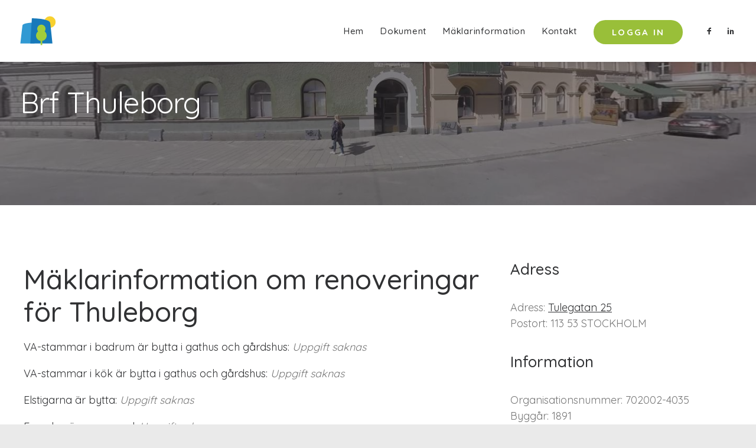

--- FILE ---
content_type: text/html; charset=UTF-8
request_url: https://www.svenskbrf.se/forening/stockholm/vasastaden/thuleborg/maklarinformation/renoveringar/
body_size: 15138
content:
<!DOCTYPE html>
<html class="no-touch" lang="sv-SE" xmlns="http://www.w3.org/1999/xhtml">
<head>
<!-- Global site tag (gtag.js) - Google Analytics -->
<script async src="https://www.googletagmanager.com/gtag/js?id=G-0VYH46C29C"></script>
<script>
  window.dataLayer = window.dataLayer || [];
  function gtag(){dataLayer.push(arguments);}
  gtag('js', new Date());

  gtag('config', 'G-0VYH46C29C');
</script>
<meta http-equiv="Content-Type" content="text/html; charset=UTF-8">
<meta name="viewport" content="width=device-width, initial-scale=1">
<link rel="profile" href="http://gmpg.org/xfn/11">
<link rel="pingback" href="https://www.svenskbrf.se/xmlrpc.php">
<meta name='robots' content='index, follow, max-image-preview:large, max-snippet:-1, max-video-preview:-1' />
	<style>img:is([sizes="auto" i], [sizes^="auto," i]) { contain-intrinsic-size: 3000px 1500px }</style>
	
<!-- Google Tag Manager for WordPress by gtm4wp.com -->
<script data-cfasync="false" data-pagespeed-no-defer>
	var gtm4wp_datalayer_name = "dataLayer";
	var dataLayer = dataLayer || [];
</script>
<!-- End Google Tag Manager for WordPress by gtm4wp.com -->
	<!-- This site is optimized with the Yoast SEO plugin v20.8 - https://yoast.com/wordpress/plugins/seo/ -->
	<title>Mäklarinformation om renoveringar för Thuleborg</title><link rel="preload" as="style" href="https://fonts.googleapis.com/css?family=Poppins%3A300%2Cregular%2C500%2C600%2C700%7CDroid%20Serif%3Aregular%2Citalic%2C700%2C700italic%7CPlayfair%20Display%3Aregular%2Citalic%2C700%2C700italic%2C900%2C900italic%7CRoboto%3A100%2C100italic%2C300%2C300italic%2Cregular%2Citalic%2C500%2C500italic%2C700%2C700italic%2C900%2C900italic%7CQuicksand%3A300%2Cregular%2C500%2C700%7CLora%3Aregular%2Citalic%2C700%2C700italic%7CRoboto%20Condensed%3A300%2C300italic%2Cregular%2Citalic%2C700%2C700italic&#038;subset=devanagari%2Clatin-ext%2Clatin%2Ccyrillic%2Cvietnamese%2Cgreek%2Ccyrillic-ext%2Cgreek-ext&#038;display=swap" /><link rel="stylesheet" href="https://fonts.googleapis.com/css?family=Poppins%3A300%2Cregular%2C500%2C600%2C700%7CDroid%20Serif%3Aregular%2Citalic%2C700%2C700italic%7CPlayfair%20Display%3Aregular%2Citalic%2C700%2C700italic%2C900%2C900italic%7CRoboto%3A100%2C100italic%2C300%2C300italic%2Cregular%2Citalic%2C500%2C500italic%2C700%2C700italic%2C900%2C900italic%7CQuicksand%3A300%2Cregular%2C500%2C700%7CLora%3Aregular%2Citalic%2C700%2C700italic%7CRoboto%20Condensed%3A300%2C300italic%2Cregular%2Citalic%2C700%2C700italic&#038;subset=devanagari%2Clatin-ext%2Clatin%2Ccyrillic%2Cvietnamese%2Cgreek%2Ccyrillic-ext%2Cgreek-ext&#038;display=swap" media="print" onload="this.media='all'" /><noscript><link rel="stylesheet" href="https://fonts.googleapis.com/css?family=Poppins%3A300%2Cregular%2C500%2C600%2C700%7CDroid%20Serif%3Aregular%2Citalic%2C700%2C700italic%7CPlayfair%20Display%3Aregular%2Citalic%2C700%2C700italic%2C900%2C900italic%7CRoboto%3A100%2C100italic%2C300%2C300italic%2Cregular%2Citalic%2C500%2C500italic%2C700%2C700italic%2C900%2C900italic%7CQuicksand%3A300%2Cregular%2C500%2C700%7CLora%3Aregular%2Citalic%2C700%2C700italic%7CRoboto%20Condensed%3A300%2C300italic%2Cregular%2Citalic%2C700%2C700italic&#038;subset=devanagari%2Clatin-ext%2Clatin%2Ccyrillic%2Cvietnamese%2Cgreek%2Ccyrillic-ext%2Cgreek-ext&#038;display=swap" /></noscript><link rel="stylesheet" href="https://www.svenskbrf.se/wp-content/cache/min/1/c3aef2d12d07bf05047d77e62729e567.css" media="all" data-minify="1" />
	<meta name="description" content="Mäklarinformation om renoveringar för Thuleborg" />
	<link rel="canonical" href="https://www.svenskbrf.se/forening/stockholm/vasastaden/thuleborg/maklarinformation/renoveringar" />
	<meta property="og:locale" content="sv_SE" />
	<meta property="og:type" content="article" />
	<meta property="og:title" content="Mäklarinformation om renoveringar för Thuleborg" />
	<meta property="og:description" content="Mäklarinformation om renoveringar för Thuleborg" />
	<meta property="og:url" content="https://www.svenskbrf.se/forening/stockholm/vasastaden/thuleborg/maklarinformation/renoveringar" />
	<meta property="og:site_name" content="SvenskBrf" />
	<meta property="article:modified_time" content="2022-02-17T21:16:59+00:00" />
	<meta name="twitter:card" content="summary_large_image" />
	<meta name="twitter:label1" content="Beräknad lästid" />
	<meta name="twitter:data1" content="1 minut" />
	<script type="application/ld+json" class="yoast-schema-graph">{"@context":"https://schema.org","@graph":[{"@type":"WebPage","@id":"https://www.svenskbrf.se/forening/foreningar-i-postort/foreningar-i-omrade/forening-template/","url":"https://www.svenskbrf.se/forening/foreningar-i-postort/foreningar-i-omrade/forening-template/","name":"SvenskBrf - Förening template","isPartOf":{"@id":"https://www.svenskbrf.se/#website"},"datePublished":"2021-01-15T14:03:22+00:00","dateModified":"2022-02-17T21:16:59+00:00","description":"SvenskBrf är en modern plattform som ökar trivsel och kommunikation i din förening. Vi erbjuder föreningar en hemsida och ett intranät med många användbara funktioner. Tjänsten är GDPR-anpassad.","breadcrumb":{"@id":"https://www.svenskbrf.se/forening/foreningar-i-postort/foreningar-i-omrade/forening-template/#breadcrumb"},"inLanguage":"sv-SE","potentialAction":[{"@type":"ReadAction","target":["https://www.svenskbrf.se/forening/foreningar-i-postort/foreningar-i-omrade/forening-template/"]}]},{"@type":"BreadcrumbList","@id":"https://www.svenskbrf.se/forening/foreningar-i-postort/foreningar-i-omrade/forening-template/#breadcrumb","itemListElement":[{"@type":"ListItem","position":1,"name":"Home","item":"https://www.svenskbrf.se/"},{"@type":"ListItem","position":2,"name":"Alla bostadsrättsföreningar i Sverige","item":"https://www.svenskbrf.se/forening/"},{"@type":"ListItem","position":3,"name":"Föreningar i postort","item":"https://www.svenskbrf.se/forening/foreningar-i-postort/"},{"@type":"ListItem","position":4,"name":"Föreningar i område","item":"https://www.svenskbrf.se/forening/foreningar-i-postort/foreningar-i-omrade/"},{"@type":"ListItem","position":5,"name":"Förening template"}]},{"@type":"WebSite","@id":"https://www.svenskbrf.se/#website","url":"https://www.svenskbrf.se/","name":"SvenskBrf","description":"Moderna verktyg för bostadsrättsföreningar.","potentialAction":[{"@type":"SearchAction","target":{"@type":"EntryPoint","urlTemplate":"https://www.svenskbrf.se/?s={search_term_string}"},"query-input":"required name=search_term_string"}],"inLanguage":"sv-SE"}]}</script>
	<!-- / Yoast SEO plugin. -->


<link rel='dns-prefetch' href='//fonts.googleapis.com' />
<link href='https://fonts.gstatic.com' crossorigin rel='preconnect' />
<link rel="alternate" type="application/rss+xml" title="SvenskBrf &raquo; Webbflöde" href="https://www.svenskbrf.se/feed/" />
<link rel="alternate" type="application/rss+xml" title="SvenskBrf &raquo; Kommentarsflöde" href="https://www.svenskbrf.se/comments/feed/" />

<style id='wp-emoji-styles-inline-css' type='text/css'>

	img.wp-smiley, img.emoji {
		display: inline !important;
		border: none !important;
		box-shadow: none !important;
		height: 1em !important;
		width: 1em !important;
		margin: 0 0.07em !important;
		vertical-align: -0.1em !important;
		background: none !important;
		padding: 0 !important;
	}
</style>

<style id='classic-theme-styles-inline-css' type='text/css'>
/*! This file is auto-generated */
.wp-block-button__link{color:#fff;background-color:#32373c;border-radius:9999px;box-shadow:none;text-decoration:none;padding:calc(.667em + 2px) calc(1.333em + 2px);font-size:1.125em}.wp-block-file__button{background:#32373c;color:#fff;text-decoration:none}
</style>
<style id='global-styles-inline-css' type='text/css'>
:root{--wp--preset--aspect-ratio--square: 1;--wp--preset--aspect-ratio--4-3: 4/3;--wp--preset--aspect-ratio--3-4: 3/4;--wp--preset--aspect-ratio--3-2: 3/2;--wp--preset--aspect-ratio--2-3: 2/3;--wp--preset--aspect-ratio--16-9: 16/9;--wp--preset--aspect-ratio--9-16: 9/16;--wp--preset--color--black: #000000;--wp--preset--color--cyan-bluish-gray: #abb8c3;--wp--preset--color--white: #ffffff;--wp--preset--color--pale-pink: #f78da7;--wp--preset--color--vivid-red: #cf2e2e;--wp--preset--color--luminous-vivid-orange: #ff6900;--wp--preset--color--luminous-vivid-amber: #fcb900;--wp--preset--color--light-green-cyan: #7bdcb5;--wp--preset--color--vivid-green-cyan: #00d084;--wp--preset--color--pale-cyan-blue: #8ed1fc;--wp--preset--color--vivid-cyan-blue: #0693e3;--wp--preset--color--vivid-purple: #9b51e0;--wp--preset--gradient--vivid-cyan-blue-to-vivid-purple: linear-gradient(135deg,rgba(6,147,227,1) 0%,rgb(155,81,224) 100%);--wp--preset--gradient--light-green-cyan-to-vivid-green-cyan: linear-gradient(135deg,rgb(122,220,180) 0%,rgb(0,208,130) 100%);--wp--preset--gradient--luminous-vivid-amber-to-luminous-vivid-orange: linear-gradient(135deg,rgba(252,185,0,1) 0%,rgba(255,105,0,1) 100%);--wp--preset--gradient--luminous-vivid-orange-to-vivid-red: linear-gradient(135deg,rgba(255,105,0,1) 0%,rgb(207,46,46) 100%);--wp--preset--gradient--very-light-gray-to-cyan-bluish-gray: linear-gradient(135deg,rgb(238,238,238) 0%,rgb(169,184,195) 100%);--wp--preset--gradient--cool-to-warm-spectrum: linear-gradient(135deg,rgb(74,234,220) 0%,rgb(151,120,209) 20%,rgb(207,42,186) 40%,rgb(238,44,130) 60%,rgb(251,105,98) 80%,rgb(254,248,76) 100%);--wp--preset--gradient--blush-light-purple: linear-gradient(135deg,rgb(255,206,236) 0%,rgb(152,150,240) 100%);--wp--preset--gradient--blush-bordeaux: linear-gradient(135deg,rgb(254,205,165) 0%,rgb(254,45,45) 50%,rgb(107,0,62) 100%);--wp--preset--gradient--luminous-dusk: linear-gradient(135deg,rgb(255,203,112) 0%,rgb(199,81,192) 50%,rgb(65,88,208) 100%);--wp--preset--gradient--pale-ocean: linear-gradient(135deg,rgb(255,245,203) 0%,rgb(182,227,212) 50%,rgb(51,167,181) 100%);--wp--preset--gradient--electric-grass: linear-gradient(135deg,rgb(202,248,128) 0%,rgb(113,206,126) 100%);--wp--preset--gradient--midnight: linear-gradient(135deg,rgb(2,3,129) 0%,rgb(40,116,252) 100%);--wp--preset--font-size--small: 13px;--wp--preset--font-size--medium: 20px;--wp--preset--font-size--large: 36px;--wp--preset--font-size--x-large: 42px;--wp--preset--spacing--20: 0.44rem;--wp--preset--spacing--30: 0.67rem;--wp--preset--spacing--40: 1rem;--wp--preset--spacing--50: 1.5rem;--wp--preset--spacing--60: 2.25rem;--wp--preset--spacing--70: 3.38rem;--wp--preset--spacing--80: 5.06rem;--wp--preset--shadow--natural: 6px 6px 9px rgba(0, 0, 0, 0.2);--wp--preset--shadow--deep: 12px 12px 50px rgba(0, 0, 0, 0.4);--wp--preset--shadow--sharp: 6px 6px 0px rgba(0, 0, 0, 0.2);--wp--preset--shadow--outlined: 6px 6px 0px -3px rgba(255, 255, 255, 1), 6px 6px rgba(0, 0, 0, 1);--wp--preset--shadow--crisp: 6px 6px 0px rgba(0, 0, 0, 1);}:where(.is-layout-flex){gap: 0.5em;}:where(.is-layout-grid){gap: 0.5em;}body .is-layout-flex{display: flex;}.is-layout-flex{flex-wrap: wrap;align-items: center;}.is-layout-flex > :is(*, div){margin: 0;}body .is-layout-grid{display: grid;}.is-layout-grid > :is(*, div){margin: 0;}:where(.wp-block-columns.is-layout-flex){gap: 2em;}:where(.wp-block-columns.is-layout-grid){gap: 2em;}:where(.wp-block-post-template.is-layout-flex){gap: 1.25em;}:where(.wp-block-post-template.is-layout-grid){gap: 1.25em;}.has-black-color{color: var(--wp--preset--color--black) !important;}.has-cyan-bluish-gray-color{color: var(--wp--preset--color--cyan-bluish-gray) !important;}.has-white-color{color: var(--wp--preset--color--white) !important;}.has-pale-pink-color{color: var(--wp--preset--color--pale-pink) !important;}.has-vivid-red-color{color: var(--wp--preset--color--vivid-red) !important;}.has-luminous-vivid-orange-color{color: var(--wp--preset--color--luminous-vivid-orange) !important;}.has-luminous-vivid-amber-color{color: var(--wp--preset--color--luminous-vivid-amber) !important;}.has-light-green-cyan-color{color: var(--wp--preset--color--light-green-cyan) !important;}.has-vivid-green-cyan-color{color: var(--wp--preset--color--vivid-green-cyan) !important;}.has-pale-cyan-blue-color{color: var(--wp--preset--color--pale-cyan-blue) !important;}.has-vivid-cyan-blue-color{color: var(--wp--preset--color--vivid-cyan-blue) !important;}.has-vivid-purple-color{color: var(--wp--preset--color--vivid-purple) !important;}.has-black-background-color{background-color: var(--wp--preset--color--black) !important;}.has-cyan-bluish-gray-background-color{background-color: var(--wp--preset--color--cyan-bluish-gray) !important;}.has-white-background-color{background-color: var(--wp--preset--color--white) !important;}.has-pale-pink-background-color{background-color: var(--wp--preset--color--pale-pink) !important;}.has-vivid-red-background-color{background-color: var(--wp--preset--color--vivid-red) !important;}.has-luminous-vivid-orange-background-color{background-color: var(--wp--preset--color--luminous-vivid-orange) !important;}.has-luminous-vivid-amber-background-color{background-color: var(--wp--preset--color--luminous-vivid-amber) !important;}.has-light-green-cyan-background-color{background-color: var(--wp--preset--color--light-green-cyan) !important;}.has-vivid-green-cyan-background-color{background-color: var(--wp--preset--color--vivid-green-cyan) !important;}.has-pale-cyan-blue-background-color{background-color: var(--wp--preset--color--pale-cyan-blue) !important;}.has-vivid-cyan-blue-background-color{background-color: var(--wp--preset--color--vivid-cyan-blue) !important;}.has-vivid-purple-background-color{background-color: var(--wp--preset--color--vivid-purple) !important;}.has-black-border-color{border-color: var(--wp--preset--color--black) !important;}.has-cyan-bluish-gray-border-color{border-color: var(--wp--preset--color--cyan-bluish-gray) !important;}.has-white-border-color{border-color: var(--wp--preset--color--white) !important;}.has-pale-pink-border-color{border-color: var(--wp--preset--color--pale-pink) !important;}.has-vivid-red-border-color{border-color: var(--wp--preset--color--vivid-red) !important;}.has-luminous-vivid-orange-border-color{border-color: var(--wp--preset--color--luminous-vivid-orange) !important;}.has-luminous-vivid-amber-border-color{border-color: var(--wp--preset--color--luminous-vivid-amber) !important;}.has-light-green-cyan-border-color{border-color: var(--wp--preset--color--light-green-cyan) !important;}.has-vivid-green-cyan-border-color{border-color: var(--wp--preset--color--vivid-green-cyan) !important;}.has-pale-cyan-blue-border-color{border-color: var(--wp--preset--color--pale-cyan-blue) !important;}.has-vivid-cyan-blue-border-color{border-color: var(--wp--preset--color--vivid-cyan-blue) !important;}.has-vivid-purple-border-color{border-color: var(--wp--preset--color--vivid-purple) !important;}.has-vivid-cyan-blue-to-vivid-purple-gradient-background{background: var(--wp--preset--gradient--vivid-cyan-blue-to-vivid-purple) !important;}.has-light-green-cyan-to-vivid-green-cyan-gradient-background{background: var(--wp--preset--gradient--light-green-cyan-to-vivid-green-cyan) !important;}.has-luminous-vivid-amber-to-luminous-vivid-orange-gradient-background{background: var(--wp--preset--gradient--luminous-vivid-amber-to-luminous-vivid-orange) !important;}.has-luminous-vivid-orange-to-vivid-red-gradient-background{background: var(--wp--preset--gradient--luminous-vivid-orange-to-vivid-red) !important;}.has-very-light-gray-to-cyan-bluish-gray-gradient-background{background: var(--wp--preset--gradient--very-light-gray-to-cyan-bluish-gray) !important;}.has-cool-to-warm-spectrum-gradient-background{background: var(--wp--preset--gradient--cool-to-warm-spectrum) !important;}.has-blush-light-purple-gradient-background{background: var(--wp--preset--gradient--blush-light-purple) !important;}.has-blush-bordeaux-gradient-background{background: var(--wp--preset--gradient--blush-bordeaux) !important;}.has-luminous-dusk-gradient-background{background: var(--wp--preset--gradient--luminous-dusk) !important;}.has-pale-ocean-gradient-background{background: var(--wp--preset--gradient--pale-ocean) !important;}.has-electric-grass-gradient-background{background: var(--wp--preset--gradient--electric-grass) !important;}.has-midnight-gradient-background{background: var(--wp--preset--gradient--midnight) !important;}.has-small-font-size{font-size: var(--wp--preset--font-size--small) !important;}.has-medium-font-size{font-size: var(--wp--preset--font-size--medium) !important;}.has-large-font-size{font-size: var(--wp--preset--font-size--large) !important;}.has-x-large-font-size{font-size: var(--wp--preset--font-size--x-large) !important;}
:where(.wp-block-post-template.is-layout-flex){gap: 1.25em;}:where(.wp-block-post-template.is-layout-grid){gap: 1.25em;}
:where(.wp-block-columns.is-layout-flex){gap: 2em;}:where(.wp-block-columns.is-layout-grid){gap: 2em;}
:root :where(.wp-block-pullquote){font-size: 1.5em;line-height: 1.6;}
</style>







<style id='uncode-style-inline-css' type='text/css'>

@media (max-width: 959px) { .navbar-brand > * { height: 40px !important;}}
@media (min-width: 960px) { .limit-width { max-width: 1596px; margin: auto;}}
#changer-back-color { transition: background-color 1000ms cubic-bezier(0.25, 1, 0.5, 1) !important; } #changer-back-color > div { transition: opacity 1000ms cubic-bezier(0.25, 1, 0.5, 1) !important; } body.bg-changer-init.disable-hover .main-wrapper .style-light,  body.bg-changer-init.disable-hover .main-wrapper .style-light h1,  body.bg-changer-init.disable-hover .main-wrapper .style-light h2, body.bg-changer-init.disable-hover .main-wrapper .style-light h3, body.bg-changer-init.disable-hover .main-wrapper .style-light h4, body.bg-changer-init.disable-hover .main-wrapper .style-light h5, body.bg-changer-init.disable-hover .main-wrapper .style-light h6, body.bg-changer-init.disable-hover .main-wrapper .style-light a, body.bg-changer-init.disable-hover .main-wrapper .style-dark, body.bg-changer-init.disable-hover .main-wrapper .style-dark h1, body.bg-changer-init.disable-hover .main-wrapper .style-dark h2, body.bg-changer-init.disable-hover .main-wrapper .style-dark h3, body.bg-changer-init.disable-hover .main-wrapper .style-dark h4, body.bg-changer-init.disable-hover .main-wrapper .style-dark h5, body.bg-changer-init.disable-hover .main-wrapper .style-dark h6, body.bg-changer-init.disable-hover .main-wrapper .style-dark a { transition: color 1000ms cubic-bezier(0.25, 1, 0.5, 1) !important; }
</style>










<script type="text/javascript" id="uncode-init-js-extra">
/* <![CDATA[ */
var SiteParameters = {"days":"days","hours":"hours","minutes":"minutes","seconds":"seconds","constant_scroll":"on","scroll_speed":"2","parallax_factor":"0.25","loading":"Loading\u2026","slide_name":"slide","slide_footer":"footer","ajax_url":"https:\/\/www.svenskbrf.se\/wp-admin\/admin-ajax.php","nonce_adaptive_images":"d6de8b209c","nonce_srcset_async":"a9cae5c9fa","enable_debug":"","block_mobile_videos":"","is_frontend_editor":"","main_width":["1600","px"],"mobile_parallax_allowed":"","listen_for_screen_update":"1","wireframes_plugin_active":"1","sticky_elements":"off","resize_quality":"70","register_metadata":"","bg_changer_time":"1000","update_wc_fragments":"1","optimize_shortpixel_image":"","menu_mobile_offcanvas_gap":"45","custom_cursor_selector":"[href], .trigger-overlay, .owl-next, .owl-prev, .owl-dot, input[type=\"submit\"], input[type=\"checkbox\"], button[type=\"submit\"], a[class^=\"ilightbox\"], .ilightbox-thumbnail, .ilightbox-prev, .ilightbox-next, .overlay-close, .unmodal-close, .qty-inset > span, .share-button li, .uncode-post-titles .tmb.tmb-click-area, .btn-link, .tmb-click-row .t-inside, .lg-outer button, .lg-thumb img, a[data-lbox], .uncode-close-offcanvas-overlay, .uncode-nav-next, .uncode-nav-prev, .uncode-nav-index","mobile_parallax_animation":"","lbox_enhanced":"","native_media_player":"","vimeoPlayerParams":"?autoplay=0","ajax_filter_key_search":"key","ajax_filter_key_unfilter":"unfilter","index_pagination_disable_scroll":"","index_pagination_scroll_to":"","uncode_wc_popup_cart_qty":"","disable_hover_hack":"","uncode_nocookie":"","menuHideOnClick":"1","smoothScroll":"","smoothScrollDisableHover":"","smoothScrollQuery":"960","uncode_force_onepage_dots":"","uncode_smooth_scroll_safe":"","uncode_lb_add_galleries":", .gallery","uncode_lb_add_items":", .gallery .gallery-item a","uncode_prev_label":"Previous","uncode_next_label":"Next","uncode_slide_label":"Slide","uncode_share_label":"Share on %","uncode_has_ligatures":"","uncode_is_accessible":"","uncode_carousel_itemSelector":"*:not(.hidden)","uncode_limit_width":"1596px"};
/* ]]> */
</script>
<script type="text/javascript" src="https://www.svenskbrf.se/wp-content/themes/uncode/library/js/init.js" id="uncode-init-js"></script>
<meta name="generator" content="Powered by LayerSlider 6.11.7 - Multi-Purpose, Responsive, Parallax, Mobile-Friendly Slider Plugin for WordPress." />
<!-- LayerSlider updates and docs at: https://layerslider.kreaturamedia.com -->
<link rel="https://api.w.org/" href="https://www.svenskbrf.se/wp-json/" /><link rel="alternate" title="JSON" type="application/json" href="https://www.svenskbrf.se/wp-json/wp/v2/pages/83919" /><link rel="EditURI" type="application/rsd+xml" title="RSD" href="https://www.svenskbrf.se/xmlrpc.php?rsd" />
<meta name="generator" content="WordPress 6.8.3" />
<link rel='shortlink' href='https://www.svenskbrf.se/?p=83919' />
<link rel="alternate" title="oEmbed (JSON)" type="application/json+oembed" href="https://www.svenskbrf.se/wp-json/oembed/1.0/embed?url=https%3A%2F%2Fwww.svenskbrf.se%2Fforening%2Fforeningar-i-postort%2Fforeningar-i-omrade%2Fforening-template%2F" />
<link rel="alternate" title="oEmbed (XML)" type="text/xml+oembed" href="https://www.svenskbrf.se/wp-json/oembed/1.0/embed?url=https%3A%2F%2Fwww.svenskbrf.se%2Fforening%2Fforeningar-i-postort%2Fforeningar-i-omrade%2Fforening-template%2F&#038;format=xml" />
<link rel="alternate" href="https://www.svenskbrf.se/forening/stockholm/vasastaden/thuleborg/maklarinformation/renoveringar/" hreflang="x-default" /> <div class="hero" style="background-image: none !important;">
    <div class="hero--img" style="background: url('https://www.svenskbrf.se/forening/stockholm/vasastaden/thuleborg/bild/gatubild.jpg');"></div>
</div>
  
    <style>
        .theme--header .background-wrapper>.background-inner {
            background-image: url(https://www.svenskbrf.se/wp-content/plugins/brf_core/files/brfs/thuleborg/pictures/hitta.jpg) !important;
        }
    </style>
    
<!-- Google Tag Manager for WordPress by gtm4wp.com -->
<!-- GTM Container placement set to footer -->
<script data-cfasync="false" data-pagespeed-no-defer type="text/javascript">
	var dataLayer_content = {"pageTitle":"Mäklarinformation om renoveringar för Thuleborg","pagePostType":"page","pagePostType2":"single-page","pagePostAuthor":"root","pagePostDate":"15\/01\/2021","pagePostDateYear":"2021","pagePostDateMonth":"01","pagePostDateDay":"15","pagePostDateDayName":"fredag","pagePostDateHour":"14","pagePostDateMinute":"03","pagePostDateIso":"2021-01-15T14:03:22+01:00","pagePostDateUnix":1610719402};
	dataLayer.push( dataLayer_content );
</script>
<script data-cfasync="false">
(function(w,d,s,l,i){w[l]=w[l]||[];w[l].push({'gtm.start':
new Date().getTime(),event:'gtm.js'});var f=d.getElementsByTagName(s)[0],
j=d.createElement(s),dl=l!='dataLayer'?'&l='+l:'';j.async=true;j.src=
'//www.googletagmanager.com/gtm.'+'js?id='+i+dl;f.parentNode.insertBefore(j,f);
})(window,document,'script','dataLayer','GTM-PC3HFZW');
</script>
<!-- End Google Tag Manager -->
<!-- End Google Tag Manager for WordPress by gtm4wp.com --><style type="text/css">.recentcomments a{display:inline !important;padding:0 !important;margin:0 !important;}</style><style data-type="vc_custom-css">@media (min-width: 960px) {
.main-container .row-container .double-bottom-padding {
        padding-bottom: 8rem;
    }
}</style><meta name="generator" content="Powered by Slider Revolution 6.7.37 - responsive, Mobile-Friendly Slider Plugin for WordPress with comfortable drag and drop interface." />
<script>function setREVStartSize(e){
			//window.requestAnimationFrame(function() {
				window.RSIW = window.RSIW===undefined ? window.innerWidth : window.RSIW;
				window.RSIH = window.RSIH===undefined ? window.innerHeight : window.RSIH;
				try {
					var pw = document.getElementById(e.c).parentNode.offsetWidth,
						newh;
					pw = pw===0 || isNaN(pw) || (e.l=="fullwidth" || e.layout=="fullwidth") ? window.RSIW : pw;
					e.tabw = e.tabw===undefined ? 0 : parseInt(e.tabw);
					e.thumbw = e.thumbw===undefined ? 0 : parseInt(e.thumbw);
					e.tabh = e.tabh===undefined ? 0 : parseInt(e.tabh);
					e.thumbh = e.thumbh===undefined ? 0 : parseInt(e.thumbh);
					e.tabhide = e.tabhide===undefined ? 0 : parseInt(e.tabhide);
					e.thumbhide = e.thumbhide===undefined ? 0 : parseInt(e.thumbhide);
					e.mh = e.mh===undefined || e.mh=="" || e.mh==="auto" ? 0 : parseInt(e.mh,0);
					if(e.layout==="fullscreen" || e.l==="fullscreen")
						newh = Math.max(e.mh,window.RSIH);
					else{
						e.gw = Array.isArray(e.gw) ? e.gw : [e.gw];
						for (var i in e.rl) if (e.gw[i]===undefined || e.gw[i]===0) e.gw[i] = e.gw[i-1];
						e.gh = e.el===undefined || e.el==="" || (Array.isArray(e.el) && e.el.length==0)? e.gh : e.el;
						e.gh = Array.isArray(e.gh) ? e.gh : [e.gh];
						for (var i in e.rl) if (e.gh[i]===undefined || e.gh[i]===0) e.gh[i] = e.gh[i-1];
											
						var nl = new Array(e.rl.length),
							ix = 0,
							sl;
						e.tabw = e.tabhide>=pw ? 0 : e.tabw;
						e.thumbw = e.thumbhide>=pw ? 0 : e.thumbw;
						e.tabh = e.tabhide>=pw ? 0 : e.tabh;
						e.thumbh = e.thumbhide>=pw ? 0 : e.thumbh;
						for (var i in e.rl) nl[i] = e.rl[i]<window.RSIW ? 0 : e.rl[i];
						sl = nl[0];
						for (var i in nl) if (sl>nl[i] && nl[i]>0) { sl = nl[i]; ix=i;}
						var m = pw>(e.gw[ix]+e.tabw+e.thumbw) ? 1 : (pw-(e.tabw+e.thumbw)) / (e.gw[ix]);
						newh =  (e.gh[ix] * m) + (e.tabh + e.thumbh);
					}
					var el = document.getElementById(e.c);
					if (el!==null && el) el.style.height = newh+"px";
					el = document.getElementById(e.c+"_wrapper");
					if (el!==null && el) {
						el.style.height = newh+"px";
						el.style.display = "block";
					}
				} catch(e){
					console.log("Failure at Presize of Slider:" + e)
				}
			//});
		  };</script>
<noscript><style> .wpb_animate_when_almost_visible { opacity: 1; }</style></noscript></head>
<body class="wp-singular page-template-default page page-id-83919 page-parent page-child parent-pageid-83918 wp-theme-uncode wp-child-theme-uncode-child  style-color-gyho-bg multiple-domain-www-svenskbrf-se hormenu-position-left megamenu-full-submenu hmenu hmenu-position-right header-full-width main-center-align menu-mobile-transparent menu-sticky-mobile menu-mobile-centered menu-mobile-animated mobile-parallax-not-allowed ilb-no-bounce unreg uncode-btn-circle qw-body-scroll-disabled no-qty-fx wpb-js-composer js-comp-ver-8.5 vc_responsive" data-border="0">
		<div id="vh_layout_help"></div><div class="body-borders" data-border="0"><div class="top-border body-border-shadow"></div><div class="right-border body-border-shadow"></div><div class="bottom-border body-border-shadow"></div><div class="left-border body-border-shadow"></div><div class="top-border style-light-bg"></div><div class="right-border style-light-bg"></div><div class="bottom-border style-light-bg"></div><div class="left-border style-light-bg"></div></div>	<div class="box-wrapper">
		<div class="box-container">
		<script type="text/javascript" id="initBox">UNCODE.initBox();</script>
		<div class="menu-wrapper menu-shrink menu-hide-only menu-sticky-mobile menu-no-arrows">
													
													<header id="masthead" class="navbar menu-primary menu-light submenu-dark menu-transparent menu-add-padding style-light-original single-h-padding menu-absolute menu-animated menu-with-logo">
														<div class="menu-container menu-hide style-color-xsdn-bg menu-borders menu-shadows" role="navigation">
															<div class="row-menu">
																<div class="row-menu-inner">
																	<div id="logo-container-mobile" class="col-lg-0 logo-container middle">
																		<div id="main-logo" class="navbar-header style-light">
																			<a href="https://www.svenskbrf.se/" class="navbar-brand" data-minheight="18" aria-label="SvenskBrf"><div class="logo-image main-logo logo-skinnable" data-maxheight="50" style="height: 50px;"><img decoding="async" src="https://www.svenskbrf.se/wp-content/uploads/2021/01/svenskbrf-logo.svg" alt="SvenskBrf Logo" width="1" height="1" class="img-responsive" /></div></a>
																		</div>
																		<div class="mmb-container"><div class="mobile-additional-icons"></div><div class="mobile-menu-button mobile-menu-button-light lines-button" aria-label="Toggle menu" role="button" tabindex="0"><span class="lines"><span></span></span></div></div>
																	</div>
																	<div class="col-lg-12 main-menu-container middle">
																		<div class="menu-horizontal ">
																			<div class="menu-horizontal-inner">
																				<div class="nav navbar-nav navbar-main navbar-nav-first"><ul id="menu-foreningmenu" class="menu-primary-inner menu-smart sm" role="menu"><?xml encoding="utf-8" ?><li role="menuitem" id="menu-item-85607" class="menu-item menu-item-type-gs_sim menu-item-object-gs_sim menu-item-85607 menu-item-link"><a href="https://www.svenskbrf.se/forening/stockholm/vasastaden/thuleborg/" uri>Hem</a></li><li role="menuitem" id="menu-item-84130" class="menu-item menu-item-type-post_type menu-item-object-page menu-item-has-children menu-item-84130 dropdown menu-item-link"><a title="dokument" href="https://www.svenskbrf.se/forening/stockholm/vasastaden/thuleborg/dokument" data-toggle="dropdown" class="dropdown-toggle" data-type="title">Dokument<i class="fa fa-angle-down fa-dropdown"></i></a>
<ul role="menu" class="drop-menu">
	
<li role="menuitem" id="menu-item-84131" class="menu-item menu-item-type-post_type menu-item-object-page menu-item-84131"><a href="https://www.svenskbrf.se/forening/stockholm/vasastaden/thuleborg/dokument/energideklaration" title="Energideklaration">Energideklaration</a></li></ul>
</li><li role="menuitem" id="menu-item-84133" class="menu-item menu-item-type-post_type menu-item-object-page menu-item-has-children menu-item-84133 dropdown menu-item-link"><a title="maklarinformation" href="https://www.svenskbrf.se/forening/stockholm/vasastaden/thuleborg/maklarinformation" data-toggle="dropdown" class="dropdown-toggle" data-type="title">M&auml;klarinformation<i class="fa fa-angle-down fa-dropdown"></i></a>
<ul role="menu" class="drop-menu">
	<li role="menuitem" id="menu-item-84134" class="menu-item menu-item-type-post_type menu-item-object-page menu-item-84134"><a title="fastigheten" href="https://www.svenskbrf.se/forening/stockholm/vasastaden/thuleborg/maklarinformation/fastigheten">Fastigheten<i class="fa fa-angle-right fa-dropdown"></i></a></li>
	<li role="menuitem" id="menu-item-84135" class="menu-item menu-item-type-post_type menu-item-object-page menu-item-84135"><a title="ekonomi" href="https://www.svenskbrf.se/forening/stockholm/vasastaden/thuleborg/maklarinformation/ekonomi">Ekonomi<i class="fa fa-angle-right fa-dropdown"></i></a></li>
	<li role="menuitem" id="menu-item-84136" class="menu-item menu-item-type-post_type menu-item-object-page menu-item-84136"><a title="telefontvinternet" href="https://www.svenskbrf.se/forening/stockholm/vasastaden/thuleborg/maklarinformation/telefontvinternet">Kabel-TV/Internet<i class="fa fa-angle-right fa-dropdown"></i></a></li>
	<li role="menuitem" id="menu-item-84137" class="menu-item menu-item-type-post_type menu-item-object-page menu-item-84137"><a title="renoveringar" href="https://www.svenskbrf.se/forening/stockholm/vasastaden/thuleborg/maklarinformation/renoveringar">Renoveringar<i class="fa fa-angle-right fa-dropdown"></i></a></li>
	<li role="menuitem" id="menu-item-84138" class="menu-item menu-item-type-post_type menu-item-object-page menu-item-84138"><a title="ovrigt" href="https://www.svenskbrf.se/forening/stockholm/vasastaden/thuleborg/maklarinformation/ovrigt">&Ouml;vrigt<i class="fa fa-angle-right fa-dropdown"></i></a></li>
</ul>
</li><li role="menuitem" id="menu-item-84139" class="menu-item menu-item-type-post_type menu-item-object-page menu-item-84139 menu-item-link"><a title="kontakt" href="https://www.svenskbrf.se/forening/stockholm/vasastaden/thuleborg/kontakt">Kontakt<i class="fa fa-angle-right fa-dropdown"></i></a></li><li role="menuitem" id="menu-item-84657" class="menu-item-button"><a title="loggain" href="/loggain"><div class="menu-btn-table"><div class="menu-btn-cell"><div class="menu-item menu-item-type-post_type menu-item-object-page menu-item-84657 menu-btn-container btn"><span>Logga in</span></div></div></div></a></li>
</ul></div><div class="uncode-close-offcanvas-mobile lines-button close navbar-mobile-el"><span class="lines"></span></div><div class="nav navbar-nav navbar-nav-last navbar-extra-icons"><ul class="menu-smart sm menu-icons menu-smart-social" role="menu"><li role="menuitem" class="menu-item-link social-icon social-816565"><a href="https://www.facebook.com/svenskbrf.se/" class="social-menu-link" role="button" target="_blank"><i class="fa fa-social-facebook" role="presentation"></i></a></li><li role="menuitem" class="menu-item-link social-icon social-431880"><a href="https://se.linkedin.com/company/svenskbrf-se" class="social-menu-link" role="button" target="_blank"><i class="fa fa-social-linkedin" role="presentation"></i></a></li></ul></div></div>
																		</div>
																	</div>
																</div>
															</div></div>
													</header>
												</div>			<script type="text/javascript" id="fixMenuHeight">UNCODE.fixMenuHeight();</script>
			<div class="main-wrapper">
				<div class="main-container">
					<div class="page-wrapper">
						<div class="sections-container">
<div id="page-header"><div class="header-wrapper header-uncode-block">
									<div data-parent="true" class="vc_row theme--header style-color-lxmt-bg row-container" id="row-unique-0"><div class="row-background background-element">
											<div class="background-wrapper">
												<div class="background-inner" style="background-image: url(https://www.svenskbrf.se/wp-content/uploads/2021/01/svenskbrf-hero-frontpage.jpg);background-repeat: no-repeat;background-position: center center;background-attachment: scroll;background-size: cover;"></div>
												<div class="block-bg-overlay style-color-rgdb-bg" style="opacity: 0.5;"></div>
											</div>
										</div><div class="row col-double-gutter exa-top-padding exa-bottom-padding single-h-padding limit-width row-parent row-header"><div class="wpb_row row-inner"><div class="wpb_column pos-middle pos-center align_left column_parent col-lg-12 single-internal-gutter"><div class="uncol style-dark animate_when_almost_visible zoom-in"  data-delay="200"><div class="uncoltable"><div class="uncell no-block-padding" ><div class="uncont" ><div class="vc_row inverted-device-order row-internal row-container"><div class="row col-double-gutter row-child"><div class="wpb_row row-inner"><div class="wpb_column pos-middle pos-center align_left align_center_mobile column_child col-lg-6 col-md-50 single-internal-gutter"><div class="uncol style-dark" ><div class="uncoltable"><div class="uncell no-block-padding" ><div class="uncont" ><div class="vc_custom_heading_wrap "><div class="heading-text el-text" ><h1 class="font-329340 fontsize-155944 fontspace-781688 font-weight-400" ><span>Brf Thuleborg</span></h1></div><div class="clear"></div></div></div></div></div></div></div><div class="wpb_column pos-middle pos-center align_left column_child col-lg-6 col-md-50 single-internal-gutter"><div class="uncol style-dark" ><div class="uncoltable"><div class="uncell no-block-padding" ><div class="uncont" ></div></div></div></div></div></div></div></div></div></div></div></div></div><script id="script-row-unique-0" data-row="script-row-unique-0" type="text/javascript" class="vc_controls">UNCODE.initRow(document.getElementById("row-unique-0"));</script></div></div></div></div></div><script type="text/javascript">UNCODE.initHeader();</script><article id="post-83919" class="page-body style-color-xsdn-bg post-83919 page type-page status-publish hentry page_category-forening page_category-template">
						<div class="post-wrapper">
							<div class="post-body"><div class="post-content un-no-sidebar-layout"><div data-parent="true" class="vc_row row-container" id="row-unique-1"><div class="row double-top-padding double-bottom-padding single-h-padding limit-width row-parent"><div class="wpb_row row-inner"><div class="wpb_column pos-top pos-center align_left column_parent col-lg-12 single-internal-gutter"><div class="uncol style-light"  ><div class="uncoltable"><div class="uncell" ><div class="uncont no-block-padding col-custom-width" style=" max-width:1200px;" ><div class="vc_row row-internal row-container"><div class="row row-child"><div class="wpb_row row-inner"><div class="wpb_column pos-top pos-center align_left column_child col-lg-8 single-internal-gutter"><div class="uncol style-light" ><div class="uncoltable"><div class="uncell no-block-padding" ><div class="uncont" ><div id="forening">
    <div class="grid-container fluid">
        <div class="grid-x grid-margin-x align-center">
            <div class="cell medium-12 large-6">
                <h1>M&auml;klarinformation om renoveringar f&ouml;r Thuleborg</h1>
<p class="lead"></p>
    
    
<div>
    <!-- lists of information? -->
        
    <!-- specific content file to include? -->
    <p><strong>VA-stammar i badrum är bytta i gathus och gårdshus:</strong> <i>Uppgift saknas</i></p>
<p><strong>VA-stammar i kök är bytta i gathus och gårdshus:</strong> <i>Uppgift saknas</i></p>
<p><strong>Elstigarna är bytta:</strong> <i>Uppgift saknas</i></p>
<p><strong>Fasaden är renoverad:</strong> <i>Uppgift saknas</i></p>
<p><strong>3-fas el finns indraget:</strong> <i>Uppgift saknas</i></p>
<p><strong>Råvinden finns kvar:</strong> <i>Uppgift saknas</i></p>
<p><strong>Taket är renoverat:</strong> <i>Uppgift saknas</i></p>
<p><strong>Fönstren är renoverade:</strong> <i>Uppgift saknas</i></p>
<p><strong>Trapphuset är renoverat:</strong> <i>Uppgift saknas</i></p>
<p><strong>Det finns balkongplaner:</strong> <i>Uppgift saknas</i></p>
<p><strong>Elstad/eldstäder har provtryckts: </strong> <i>Uppgift saknas</i></p>
<p><strong>Möjlighet att få ej fungerande eldstäder i användning:</strong> <i>Uppgift saknas</i></p>
<p><strong>Eldningsförbud:</strong> <i>Uppgift saknas</i></p>
    </div>

            </div>
                    </div>
    </div>
</div>
<!-- dialog -->
<div class="tiny reveal" id="document-dialog" data-reveal>
    <form id="captcha-form" target="download-target" method="post"></form>
</div>
<iframe id="download-target" name="download-target" src="https://www.svenskbrf.se/wp-content/plugins/brf_core/public_html/iframe.php" style="display: none; height: 0px; width: 0px;"></iframe><div class="uncode_text_column" >
</div></div></div></div></div></div><div class="wpb_column pos-top pos-center align_left column_child col-lg-4 single-internal-gutter"><div class="uncol style-light" ><div class="uncoltable"><div class="uncell no-block-padding" ><div class="uncont" ><div class="vc_row theme--sidebar row-internal row-container"><div class="row row-child"><div class="wpb_row row-inner"><div class="wpb_column pos-top pos-center align_left column_parent col-lg-12 single-internal-gutter"><div class="uncol style-light"  ><div class="uncoltable"><div class="uncell no-block-padding" ><div class="uncont" ><div class="vc_custom_heading_wrap "><div class="heading-text el-text" ><h3 class="h3" ><span>Adress</span></h3></div><div class="clear"></div></div><div class="uncode_text_column" >
<p>Adress: <a href="https://www.hitta.se/kartan/partner?mc=59.343862073667,18.06068126586&mt=Thuleborg" target="_blank">Tulegatan 25</a></p>
<p>Postort: 113 53 STOCKHOLM</p>

</div><div class="vc_custom_heading_wrap "><div class="heading-text el-text" ><h3 class="h3" ><span>Information</span></h3></div><div class="clear"></div></div><div class="uncode_text_column" ><p>Organisationsnummer: 702002-4035<br />
Byggår: 1891<br />
Registreringsår: 1919<br />
Lägenheter: 27</p>
</div><div class="vc_custom_heading_wrap "><div class="heading-text el-text" ><h3 class="h3" ><span>Dokument</span></h3></div><div class="clear"></div></div>
	<div class="wpb_raw_code wpb_raw_html " >
		<div class="wpb_wrapper">
			<ul class="fa-ul">            <li><i class='fa-li fas fa-file'></i>        <a href="https://www.svenskbrf.se/forening/stockholm/vasastaden/thuleborg/laddaner/energideklaration/Energideklaration+Tulegatan+25%2C+25A" class="" icon="https://www.svenskbrf.se/media/img/pdf.jpg">Energideklaration Tulegatan 25, 25A</a>
            </li>            </ul>
		</div>
	</div>
<div class="vc_custom_heading_wrap "><div class="heading-text el-text" ><h3 class="h3" ><span>I närheten</span></h3></div><div class="clear"></div></div>
	<div class="wpb_raw_code wpb_raw_html " >
		<div class="wpb_wrapper">
			<ul>                                        <li>Norra Real: 67m</li>                            <li>Svea Förskola: 88m</li>                            <li>Föräldrakooperativet LEKO: 102m</li>                            <li>Becore AB: 111m</li>                            <li>Björn Holmström AB: 118m</li>                </ul>
		</div>
	</div>
</div></div></div></div></div></div></div></div></div></div></div></div></div></div></div></div></div></div></div></div></div><script id="script-row-unique-1" data-row="script-row-unique-1" type="text/javascript" class="vc_controls">UNCODE.initRow(document.getElementById("row-unique-1"));</script></div></div></div><div data-parent="true" class="vc_row style-color-gyho-bg row-container" id="row-unique-3"><div class="row triple-top-padding triple-bottom-padding single-h-padding limit-width row-parent"><div class="wpb_row row-inner"><div class="wpb_column pos-top pos-center align_center column_parent col-lg-12 single-internal-gutter"><div class="uncol style-light"  ><div class="uncoltable"><div class="uncell" ><div class="uncont no-block-padding col-custom-width" style=" max-width:984px;" ><div class="vc_custom_heading_wrap "><div class="heading-text el-text" ><h2 class="h2" ><span>Tilläggstjänster</span></h2></div><div class="clear"></div></div><div class="vc_row row-internal row-container"><div class="row row-child"><div class="wpb_row row-inner"><div class="wpb_column pos-top pos-center align_center column_child col-lg-6 single-internal-gutter"><div class="uncol style-light" ><div class="uncoltable"><div class="uncell no-block-padding" ><div class="uncont" ><div class="uncode-single-media  text-left"><div class="single-wrapper" style="max-width: 100%;"><div class="tmb tmb-light  tmb-img-ratio tmb-media-first tmb-media-last tmb-content-overlay tmb-no-bg"><div class="t-inside"><div class="t-entry-visual"><div class="t-entry-visual-tc"><div class="uncode-single-media-wrapper"><div class="dummy" style="padding-top: 56.3%;"></div><img fetchpriority="high" decoding="async" class="wp-image-83723" src="https://www.svenskbrf.se/wp-content/uploads/2021/03/cta-services-ekonomiskforvaltning.jpg" width="1920" height="1080" alt="" srcset="https://www.svenskbrf.se/wp-content/uploads/2021/03/cta-services-ekonomiskforvaltning.jpg 1920w, https://www.svenskbrf.se/wp-content/uploads/2021/03/cta-services-ekonomiskforvaltning-1024x576.jpg 1024w, https://www.svenskbrf.se/wp-content/uploads/2021/03/cta-services-ekonomiskforvaltning-768x432.jpg 768w, https://www.svenskbrf.se/wp-content/uploads/2021/03/cta-services-ekonomiskforvaltning-1536x864.jpg 1536w" sizes="(max-width: 1920px) 100vw, 1920px" /></div>
					</div>
				</div></div></div></div></div><div class="vc_custom_heading_wrap "><div class="heading-text el-text" ><h3 class="h3" ><span>Ekonomisk förvaltning</span></h3><div><p>För oss är det viktigt att föreningar som anlitar oss känner sig trygga med sin ekonomi. Vi erbjuder en enkel och modern förvaltningstjänst som ger dig som kund god översikt över föreningens ekonomi.</p>
</div></div><div class="clear"></div></div><span class="btn-container" ><a role="button"  href="https://www.svenskbrf.se/ekonomisk-forvaltning/" class="custom-link btn btn-lg border-width-0 btn-color-792960 btn-flat btn-no-scale btn-icon-left" title="Läs mer om ekonomisk förvaltning">Läs mer</a></span><div class="empty-space empty-single" ><span class="empty-space-inner"></span></div>
</div></div></div></div></div><div class="wpb_column pos-top pos-center align_center column_child col-lg-6 single-internal-gutter"><div class="uncol style-light" ><div class="uncoltable"><div class="uncell no-block-padding" ><div class="uncont" ><div class="uncode-single-media  text-left"><div class="single-wrapper" style="max-width: 100%;"><div class="tmb tmb-light  tmb-img-ratio tmb-media-first tmb-media-last tmb-content-overlay tmb-no-bg"><div class="t-inside"><div class="t-entry-visual"><div class="t-entry-visual-tc"><div class="uncode-single-media-wrapper"><div class="dummy" style="padding-top: 56.3%;"></div><img decoding="async" class="wp-image-83725" src="https://www.svenskbrf.se/wp-content/uploads/2021/03/cta-services-fastighetsutveckling.jpg" width="1920" height="1080" alt="" srcset="https://www.svenskbrf.se/wp-content/uploads/2021/03/cta-services-fastighetsutveckling.jpg 1920w, https://www.svenskbrf.se/wp-content/uploads/2021/03/cta-services-fastighetsutveckling-1024x576.jpg 1024w, https://www.svenskbrf.se/wp-content/uploads/2021/03/cta-services-fastighetsutveckling-768x432.jpg 768w, https://www.svenskbrf.se/wp-content/uploads/2021/03/cta-services-fastighetsutveckling-1536x864.jpg 1536w" sizes="(max-width: 1920px) 100vw, 1920px" /></div>
					</div>
				</div></div></div></div></div><div class="vc_custom_heading_wrap "><div class="heading-text el-text" ><h3 class="h3" ><span>Fastighetsutveckling</span></h3><div><p>Vi samlar dina viktigaste tjänster under ett och samma tak och ser till att ditt projekt blir så lyckat som möjligt. Vi hjälper dig att ta fram en modern hemsida med snygg design och ett tydligt innehåll.</p>
</div></div><div class="clear"></div></div><span class="btn-container" ><a role="button"  href="https://www.svenskbrf.se/fastighetsutveckling/" class="custom-link btn btn-lg border-width-0 btn-color-792960 btn-flat btn-no-scale btn-icon-left" title="Läs om Fastighetsutveckling">Läs mer</a></span></div></div></div></div></div></div></div></div></div></div></div></div></div><script id="script-row-unique-3" data-row="script-row-unique-3" type="text/javascript" class="vc_controls">UNCODE.initRow(document.getElementById("row-unique-3"));</script></div></div></div></div></div>
						</div>
					</article>
								</div><!-- sections container -->
							</div><!-- page wrapper -->
												<footer id="colophon" class="site-footer" role="contentinfo">
							<div data-parent="true" class="vc_row style-color-rgdb-bg row-container" id="row-unique-4"><div class="row no-top-padding quad-bottom-padding single-h-padding limit-width row-parent"><div class="wpb_row row-inner"><div class="wpb_column pos-top pos-center align_left column_parent col-lg-12 single-internal-gutter"><div class="uncol style-light"  ><div class="uncoltable"><div class="uncell no-block-padding" ><div class="uncont" ><div class="empty-space empty-single theme--spacer" ><span class="empty-space-inner"></span></div>
<div class="vc_row theme--footer-contact-lower row-internal row-container"><div class="row row-child"><div class="wpb_row row-inner"><div class="wpb_column pos-top pos-center align_center align_center_tablet align_center_mobile column_child col-lg-4 col-md-100 col-sm-100 single-internal-gutter"><div class="uncol style-dark" ><div class="uncoltable"><div class="uncell no-block-padding" ><div class="uncont" ><div class="vc_custom_heading_wrap "><div class="heading-text el-text" ><h4 class="font-329340 h4 fontspace-781688 font-weight-500" ><span>Vi är SvenskBrf</span></h4></div><div class="clear"></div></div><div class="uncode_text_column" ><p>Med vår tjänst har du som bor i en bostadsrättsförening redan en hemsida och ett intranät. Vi erbjuder dessutom prisvärd ekonomisk förvaltning för din förening.</p>
</div></div></div></div></div></div><div class="wpb_column pos-middle pos-center align_center align_center_tablet align_center_mobile column_child col-lg-4 col-md-100 col-md-clear col-sm-100 col-sm-clear single-internal-gutter"><div class="uncol style-dark" ><div class="uncoltable"><div class="uncell no-block-padding" ><div class="uncont" ><div class="vc_custom_heading_wrap "><div class="heading-text el-text" ><h4 class="font-329340 h4 fontspace-781688 font-weight-500" ><span>Exempel på kunder</span></h4></div><div class="clear"></div></div><div class="uncode_text_column" ><p><a href="https://brfliliumiuppsala.se/">Brf Lilium, Uppsala</a><br />
<a href="https://brfdrevviksterrassen.se/">Brf Drevviksterrassen</a><br />
<a href="https://bergmansbageri.se/">Brf Bergmans Bageri, Stockholm</a></p>
</div></div></div></div></div></div><div class="wpb_column pos-top pos-center align_center align_center_tablet align_center_mobile column_child col-lg-4 col-md-100 col-md-clear col-sm-100 col-sm-clear single-internal-gutter"><div class="uncol style-dark" ><div class="uncoltable"><div class="uncell no-block-padding" ><div class="uncont" ><div class="vc_custom_heading_wrap "><div class="heading-text el-text" ><h4 class="font-329340 h4 fontspace-781688 font-weight-500" ><span>Kontakta oss</span></h4></div><div class="clear"></div></div><div class="uncode_text_column" ><p>SvenskBrf &#8211; Förenkla arbetet med din förening</p>
<p><a href="https://www.svenskbrf.se/kontakta-svenskbrf">Kontakta SvenskBrf</a> | <a href="https://www.svenskbrf.se/sitemap.html">Sitemap</a> | <a href="https://www.svenskbrf.se/integritetspolicy">Integritetspolicy</a></p>
</div></div></div></div></div></div></div></div></div><div class="vc_row theme--footer-contact-lower row-internal row-container mobile-hidden"><div class="row row-child"><div class="wpb_row row-inner"><div class="wpb_column pos-top pos-center align_center column_child col-lg-4 tablet-hidden mobile-hidden single-internal-gutter"><div class="uncol style-dark" ><div class="uncoltable"><div class="uncell no-block-padding" ><div class="uncont" ><div class="vc_custom_heading_wrap "><div class="heading-text el-text" ><h4 class="font-329340 h4 fontspace-781688 font-weight-500" ><span>Föreningar i Stockholm</span></h4></div><div class="clear"></div></div><div class="uncode_text_column" ><p><a href="https://www.svenskbrf.se/forening/stockholm">Klicka här för att hitta föreningar</a></p>
</div></div></div></div></div></div><div class="wpb_column pos-middle pos-center align_center column_child col-lg-4 tablet-hidden mobile-hidden col-md-33 single-internal-gutter"><div class="uncol style-dark" ><div class="uncoltable"><div class="uncell no-block-padding" ><div class="uncont" ><div class="vc_custom_heading_wrap "><div class="heading-text el-text" ><h4 class="font-329340 h4 fontspace-781688 font-weight-500" ><span>Föreningar i Göteborg</span></h4></div><div class="clear"></div></div><div class="uncode_text_column" ><p><a href="https://www.svenskbrf.se/forening/goteborg">Klicka här för att hitta föreningar</a></p>
</div></div></div></div></div></div><div class="wpb_column pos-top pos-center align_center column_child col-lg-4 tablet-hidden mobile-hidden col-md-33 single-internal-gutter"><div class="uncol style-dark" ><div class="uncoltable"><div class="uncell no-block-padding" ><div class="uncont" ><div class="vc_custom_heading_wrap "><div class="heading-text el-text" ><h4 class="font-329340 h4 fontspace-781688 font-weight-500" ><span>Föreningar i Malmö</span></h4></div><div class="clear"></div></div><div class="uncode_text_column" ><p><a href="https://www.svenskbrf.se/forening/malmo">Klicka här för att hitta föreningar</a></p>
</div></div></div></div></div></div></div></div></div></div></div></div></div></div><script id="script-row-unique-4" data-row="script-row-unique-4" type="text/javascript" class="vc_controls">UNCODE.initRow(document.getElementById("row-unique-4"));</script></div></div></div>						</footer>
																	</div><!-- main container -->
				</div><!-- main wrapper -->
							</div><!-- box container -->
					</div><!-- box wrapper -->
		<div class="style-light footer-scroll-top"><a href="#" class="scroll-top" aria-label="Scroll to top"><i class="fa fa-angle-up fa-stack btn-default btn-hover-nobg"></i></a></div>
		
	
		
		<script type="speculationrules">
{"prefetch":[{"source":"document","where":{"and":[{"href_matches":"\/*"},{"not":{"href_matches":["\/wp-*.php","\/wp-admin\/*","\/wp-content\/uploads\/*","\/wp-content\/*","\/wp-content\/plugins\/*","\/wp-content\/themes\/uncode-child\/*","\/wp-content\/themes\/uncode\/*","\/*\\?(.+)"]}},{"not":{"selector_matches":"a[rel~=\"nofollow\"]"}},{"not":{"selector_matches":".no-prefetch, .no-prefetch a"}}]},"eagerness":"conservative"}]}
</script>
    
<div class="gdpr-overlay"></div><div class="gdpr gdpr-privacy-preferences" data-nosnippet="true">
	<div class="gdpr-wrapper">
		<form method="post" class="gdpr-privacy-preferences-frm" action="https://www.svenskbrf.se/wp-admin/admin-post.php">
			<input type="hidden" name="action" value="uncode_privacy_update_privacy_preferences">
			<input type="hidden" id="update-privacy-preferences-nonce" name="update-privacy-preferences-nonce" value="9497d43f7f" /><input type="hidden" name="_wp_http_referer" value="/forening/stockholm/vasastaden/thuleborg/maklarinformation/renoveringar/" />			<header>
				<div class="gdpr-box-title">
					<h3>Privacy Preference Center</h3>
					<span class="gdpr-close"></span>
				</div>
			</header>
			<div class="gdpr-content">
				<div class="gdpr-tab-content">
					<div class="gdpr-consent-management gdpr-active">
						<header>
							<h4>Privacy Preferences</h4>
						</header>
						<div class="gdpr-info">
							<p></p>
													</div>
					</div>
				</div>
			</div>
			<footer>
				<input type="submit" class="btn-accent btn-flat" value="Save Preferences">
								<input type="hidden" id="uncode_privacy_save_cookies_from_banner" name="uncode_privacy_save_cookies_from_banner" value="false">
				<input type="hidden" id="uncode_privacy_save_cookies_from_banner_button" name="uncode_privacy_save_cookies_from_banner_button" value="">
							</footer>
		</form>
	</div>
</div>

<!-- GTM Container placement set to footer -->
<!-- Google Tag Manager (noscript) -->
				<noscript><iframe src="https://www.googletagmanager.com/ns.html?id=GTM-PC3HFZW" height="0" width="0" style="display:none;visibility:hidden" aria-hidden="true"></iframe></noscript>
<!-- End Google Tag Manager (noscript) --><script type="text/html" id="wpb-modifications"> window.wpbCustomElement = 1; </script>
<style id='rs-plugin-settings-inline-css' type='text/css'>
#rs-demo-id {}
</style>






<script type="text/javascript" id="uncode-privacy-js-extra">
/* <![CDATA[ */
var Uncode_Privacy_Parameters = {"accent_color":"#006cff","ajax_url":"https:\/\/www.svenskbrf.se\/wp-admin\/admin-ajax.php","nonce_uncode_privacy_session":"babdfa2204","enable_debug":"","logs_enabled":"no"};
/* ]]> */
</script>



<script type="text/javascript" id="rocket-browser-checker-js-after">
/* <![CDATA[ */
"use strict";var _createClass=function(){function defineProperties(target,props){for(var i=0;i<props.length;i++){var descriptor=props[i];descriptor.enumerable=descriptor.enumerable||!1,descriptor.configurable=!0,"value"in descriptor&&(descriptor.writable=!0),Object.defineProperty(target,descriptor.key,descriptor)}}return function(Constructor,protoProps,staticProps){return protoProps&&defineProperties(Constructor.prototype,protoProps),staticProps&&defineProperties(Constructor,staticProps),Constructor}}();function _classCallCheck(instance,Constructor){if(!(instance instanceof Constructor))throw new TypeError("Cannot call a class as a function")}var RocketBrowserCompatibilityChecker=function(){function RocketBrowserCompatibilityChecker(options){_classCallCheck(this,RocketBrowserCompatibilityChecker),this.passiveSupported=!1,this._checkPassiveOption(this),this.options=!!this.passiveSupported&&options}return _createClass(RocketBrowserCompatibilityChecker,[{key:"_checkPassiveOption",value:function(self){try{var options={get passive(){return!(self.passiveSupported=!0)}};window.addEventListener("test",null,options),window.removeEventListener("test",null,options)}catch(err){self.passiveSupported=!1}}},{key:"initRequestIdleCallback",value:function(){!1 in window&&(window.requestIdleCallback=function(cb){var start=Date.now();return setTimeout(function(){cb({didTimeout:!1,timeRemaining:function(){return Math.max(0,50-(Date.now()-start))}})},1)}),!1 in window&&(window.cancelIdleCallback=function(id){return clearTimeout(id)})}},{key:"isDataSaverModeOn",value:function(){return"connection"in navigator&&!0===navigator.connection.saveData}},{key:"supportsLinkPrefetch",value:function(){var elem=document.createElement("link");return elem.relList&&elem.relList.supports&&elem.relList.supports("prefetch")&&window.IntersectionObserver&&"isIntersecting"in IntersectionObserverEntry.prototype}},{key:"isSlowConnection",value:function(){return"connection"in navigator&&"effectiveType"in navigator.connection&&("2g"===navigator.connection.effectiveType||"slow-2g"===navigator.connection.effectiveType)}}]),RocketBrowserCompatibilityChecker}();
/* ]]> */
</script>
<script type="text/javascript" id="rocket-preload-links-js-extra">
/* <![CDATA[ */
var RocketPreloadLinksConfig = {"excludeUris":"\/forening\/sok\/(.+)|\/du-har-aktiverat-er-forening-hos-svensk-brf|\/registrera-ditt-konto|\/aktivera-din-forening\/steg(.+)|\/skapa-nytt-losenord\/|\/avboka\/(.+)|\/loggain|\/loggain\/|\/(?:.+\/)?feed(?:\/(?:.+\/?)?)?$|\/(?:.+\/)?embed\/|\/(index\\.php\/)?(.*)wp\\-json(\/.*|$)|\/refer\/|\/go\/|\/recommend\/|\/recommends\/","usesTrailingSlash":"1","imageExt":"jpg|jpeg|gif|png|tiff|bmp|webp|avif|pdf|doc|docx|xls|xlsx|php","fileExt":"jpg|jpeg|gif|png|tiff|bmp|webp|avif|pdf|doc|docx|xls|xlsx|php|html|htm","siteUrl":"https:\/\/www.svenskbrf.se","onHoverDelay":"100","rateThrottle":"3"};
/* ]]> */
</script>
<script type="text/javascript" id="rocket-preload-links-js-after">
/* <![CDATA[ */
(function() {
"use strict";var r="function"==typeof Symbol&&"symbol"==typeof Symbol.iterator?function(e){return typeof e}:function(e){return e&&"function"==typeof Symbol&&e.constructor===Symbol&&e!==Symbol.prototype?"symbol":typeof e},e=function(){function i(e,t){for(var n=0;n<t.length;n++){var i=t[n];i.enumerable=i.enumerable||!1,i.configurable=!0,"value"in i&&(i.writable=!0),Object.defineProperty(e,i.key,i)}}return function(e,t,n){return t&&i(e.prototype,t),n&&i(e,n),e}}();function i(e,t){if(!(e instanceof t))throw new TypeError("Cannot call a class as a function")}var t=function(){function n(e,t){i(this,n),this.browser=e,this.config=t,this.options=this.browser.options,this.prefetched=new Set,this.eventTime=null,this.threshold=1111,this.numOnHover=0}return e(n,[{key:"init",value:function(){!this.browser.supportsLinkPrefetch()||this.browser.isDataSaverModeOn()||this.browser.isSlowConnection()||(this.regex={excludeUris:RegExp(this.config.excludeUris,"i"),images:RegExp(".("+this.config.imageExt+")$","i"),fileExt:RegExp(".("+this.config.fileExt+")$","i")},this._initListeners(this))}},{key:"_initListeners",value:function(e){-1<this.config.onHoverDelay&&document.addEventListener("mouseover",e.listener.bind(e),e.listenerOptions),document.addEventListener("mousedown",e.listener.bind(e),e.listenerOptions),document.addEventListener("touchstart",e.listener.bind(e),e.listenerOptions)}},{key:"listener",value:function(e){var t=e.target.closest("a"),n=this._prepareUrl(t);if(null!==n)switch(e.type){case"mousedown":case"touchstart":this._addPrefetchLink(n);break;case"mouseover":this._earlyPrefetch(t,n,"mouseout")}}},{key:"_earlyPrefetch",value:function(t,e,n){var i=this,r=setTimeout(function(){if(r=null,0===i.numOnHover)setTimeout(function(){return i.numOnHover=0},1e3);else if(i.numOnHover>i.config.rateThrottle)return;i.numOnHover++,i._addPrefetchLink(e)},this.config.onHoverDelay);t.addEventListener(n,function e(){t.removeEventListener(n,e,{passive:!0}),null!==r&&(clearTimeout(r),r=null)},{passive:!0})}},{key:"_addPrefetchLink",value:function(i){return this.prefetched.add(i.href),new Promise(function(e,t){var n=document.createElement("link");n.rel="prefetch",n.href=i.href,n.onload=e,n.onerror=t,document.head.appendChild(n)}).catch(function(){})}},{key:"_prepareUrl",value:function(e){if(null===e||"object"!==(void 0===e?"undefined":r(e))||!1 in e||-1===["http:","https:"].indexOf(e.protocol))return null;var t=e.href.substring(0,this.config.siteUrl.length),n=this._getPathname(e.href,t),i={original:e.href,protocol:e.protocol,origin:t,pathname:n,href:t+n};return this._isLinkOk(i)?i:null}},{key:"_getPathname",value:function(e,t){var n=t?e.substring(this.config.siteUrl.length):e;return n.startsWith("/")||(n="/"+n),this._shouldAddTrailingSlash(n)?n+"/":n}},{key:"_shouldAddTrailingSlash",value:function(e){return this.config.usesTrailingSlash&&!e.endsWith("/")&&!this.regex.fileExt.test(e)}},{key:"_isLinkOk",value:function(e){return null!==e&&"object"===(void 0===e?"undefined":r(e))&&(!this.prefetched.has(e.href)&&e.origin===this.config.siteUrl&&-1===e.href.indexOf("?")&&-1===e.href.indexOf("#")&&!this.regex.excludeUris.test(e.href)&&!this.regex.images.test(e.href))}}],[{key:"run",value:function(){"undefined"!=typeof RocketPreloadLinksConfig&&new n(new RocketBrowserCompatibilityChecker({capture:!0,passive:!0}),RocketPreloadLinksConfig).init()}}]),n}();t.run();
}());
/* ]]> */
</script>







<script src="https://www.svenskbrf.se/wp-content/cache/min/1/29dc79952f0d205aa5f7a450a6109cab.js" data-minify="1"></script></body>
</html>

<!-- Cached for great performance -->

--- FILE ---
content_type: text/html; charset=UTF-8
request_url: https://www.svenskbrf.se/wp-content/plugins/brf_core/public_html/iframe.php
body_size: 367
content:
<!DOCTYPE html PUBLIC "-//W3C//DTD XHTML 1.0 Transitional//EN" "http://www.w3.org/TR/xhtml1/DTD/xhtml1-transitional.dtd">
<html xmlns="http://www.w3.org/1999/xhtml">
    <head>
        <meta http-equiv="Content-Type" content="text/html; charset=UTF-8" />
        <script type="text/javascript" src="https://www.svenskbrf.se/wp-content/plugins/brf_core/public_html/media/js/jquery-1.10.2.min.js"></script>
        <script type="text/javascript">
            $(document).ready(function() {
                document.domain = "www.svenskbrf.se";
            });
        </script>
    </head>
        <body></body>
</html>


--- FILE ---
content_type: image/svg+xml
request_url: https://www.svenskbrf.se/wp-content/uploads/2021/01/svenskbrf-logo.svg
body_size: 623
content:
<?xml version="1.0" encoding="utf-8"?>
<!-- Generator: Adobe Illustrator 25.1.0, SVG Export Plug-In . SVG Version: 6.00 Build 0)  -->
<svg version="1.1" id="Layer_1" xmlns="http://www.w3.org/2000/svg" xmlns:xlink="http://www.w3.org/1999/xlink" x="0px" y="0px"
	 viewBox="0 0 535.4 436.6" style="enable-background:new 0 0 535.4 436.6;" xml:space="preserve">
<style type="text/css">
	.st0{fill:#F8D12F;}
	.st1{fill:#3199D3;}
	.st2{fill:#1779BA;}
	.st3{fill:#A3CD3A;}
</style>
<g>
	<g>
		<g>
			<circle class="st0" cx="445.9" cy="90.5" r="85.6"/>
			<path class="st1" d="M215.5,408.3H4c0,0,25.7-225.3,31.6-266.8s174.9-43.5,174.9-43.5L215.5,408.3z"/>
			<path class="st2" d="M152.8,408.3h330.4c0,0-24.7-240.8-34-305.7S175.9,34.7,175.9,34.7L152.8,408.3z"/>
			<path class="st3" d="M397.4,291.4c0-25.3-11.9-47.8-30.3-62.3c8-10.5,13-23.4,13-37.6c0-34.4-27.9-62.2-62.2-62.2
				c-34.4,0-62.2,27.9-62.2,62.2c0,14.2,5,27.2,13,37.6c-18.4,14.6-30.3,37-30.3,62.3c0,39.7,29.1,72.6,67.1,78.5v61.7h24.7v-61.7
				C368.3,364,397.4,331.1,397.4,291.4z"/>
		</g>
	</g>
</g>
</svg>
